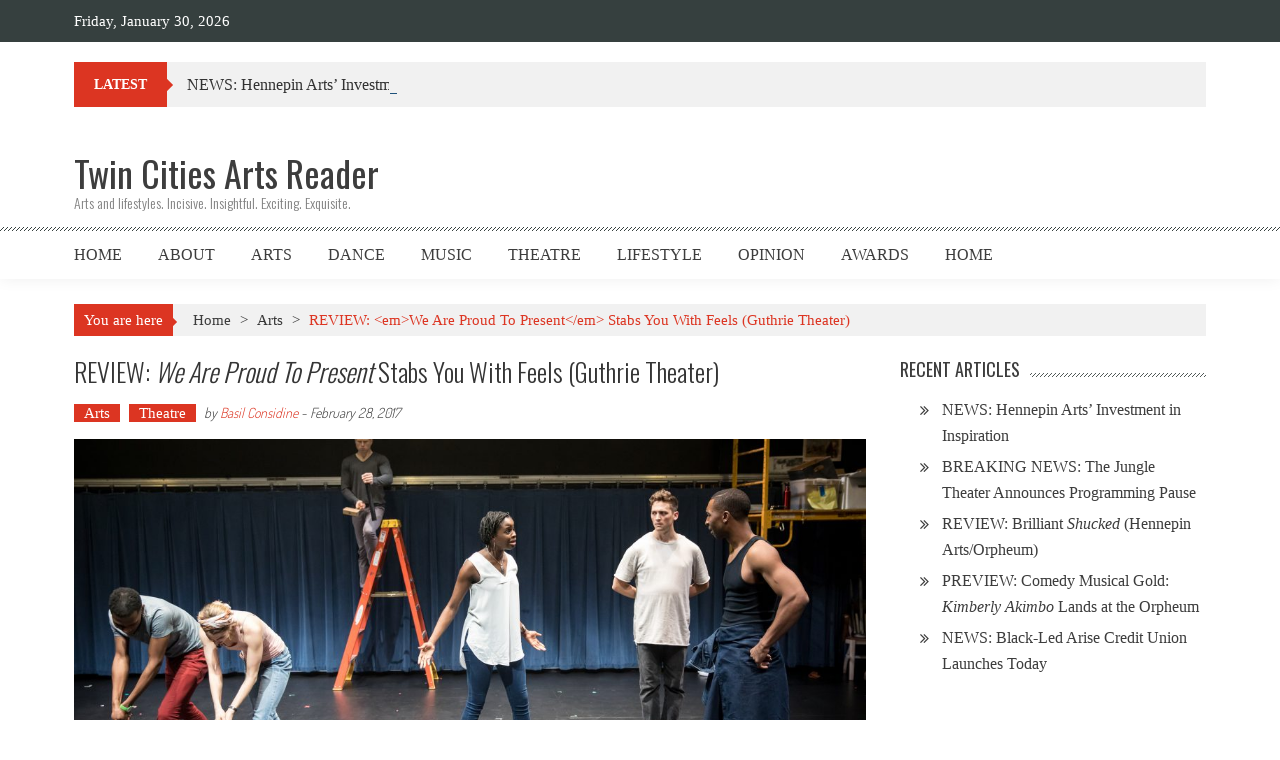

--- FILE ---
content_type: text/html; charset=UTF-8
request_url: https://twincitiesarts.com/2017/02/28/review-we-are-proud-to-present-stabs-you-with-feels-guthrie-theater/
body_size: 12836
content:

<!DOCTYPE html>
<html lang="en">
<head>
<meta charset="UTF-8" />
<meta name="viewport" content="width=device-width, initial-scale=1" />
<link rel="profile" href="http://gmpg.org/xfn/11" />
<link rel="pingback" href="https://twincitiesarts.com/xmlrpc.php" />

<title>REVIEW: We Are Proud To Present Stabs You With Feels (Guthrie Theater) &#8211; Twin Cities Arts Reader</title>
<meta name='robots' content='max-image-preview:large' />
<link rel='dns-prefetch' href='//fonts.googleapis.com' />
<link rel="alternate" type="application/rss+xml" title="Twin Cities Arts Reader &raquo; Feed" href="https://twincitiesarts.com/feed/" />
<link rel="alternate" title="oEmbed (JSON)" type="application/json+oembed" href="https://twincitiesarts.com/wp-json/oembed/1.0/embed?url=https%3A%2F%2Ftwincitiesarts.com%2F2017%2F02%2F28%2Freview-we-are-proud-to-present-stabs-you-with-feels-guthrie-theater%2F" />
<link rel="alternate" title="oEmbed (XML)" type="text/xml+oembed" href="https://twincitiesarts.com/wp-json/oembed/1.0/embed?url=https%3A%2F%2Ftwincitiesarts.com%2F2017%2F02%2F28%2Freview-we-are-proud-to-present-stabs-you-with-feels-guthrie-theater%2F&#038;format=xml" />
		<!-- This site uses the Google Analytics by ExactMetrics plugin v8.11.1 - Using Analytics tracking - https://www.exactmetrics.com/ -->
							<script src="//www.googletagmanager.com/gtag/js?id=G-PPDFZ7RHLE"  data-cfasync="false" data-wpfc-render="false" type="text/javascript" async></script>
			<script data-cfasync="false" data-wpfc-render="false" type="text/javascript">
				var em_version = '8.11.1';
				var em_track_user = true;
				var em_no_track_reason = '';
								var ExactMetricsDefaultLocations = {"page_location":"https:\/\/twincitiesarts.com\/2017\/02\/28\/review-we-are-proud-to-present-stabs-you-with-feels-guthrie-theater\/"};
								if ( typeof ExactMetricsPrivacyGuardFilter === 'function' ) {
					var ExactMetricsLocations = (typeof ExactMetricsExcludeQuery === 'object') ? ExactMetricsPrivacyGuardFilter( ExactMetricsExcludeQuery ) : ExactMetricsPrivacyGuardFilter( ExactMetricsDefaultLocations );
				} else {
					var ExactMetricsLocations = (typeof ExactMetricsExcludeQuery === 'object') ? ExactMetricsExcludeQuery : ExactMetricsDefaultLocations;
				}

								var disableStrs = [
										'ga-disable-G-PPDFZ7RHLE',
									];

				/* Function to detect opted out users */
				function __gtagTrackerIsOptedOut() {
					for (var index = 0; index < disableStrs.length; index++) {
						if (document.cookie.indexOf(disableStrs[index] + '=true') > -1) {
							return true;
						}
					}

					return false;
				}

				/* Disable tracking if the opt-out cookie exists. */
				if (__gtagTrackerIsOptedOut()) {
					for (var index = 0; index < disableStrs.length; index++) {
						window[disableStrs[index]] = true;
					}
				}

				/* Opt-out function */
				function __gtagTrackerOptout() {
					for (var index = 0; index < disableStrs.length; index++) {
						document.cookie = disableStrs[index] + '=true; expires=Thu, 31 Dec 2099 23:59:59 UTC; path=/';
						window[disableStrs[index]] = true;
					}
				}

				if ('undefined' === typeof gaOptout) {
					function gaOptout() {
						__gtagTrackerOptout();
					}
				}
								window.dataLayer = window.dataLayer || [];

				window.ExactMetricsDualTracker = {
					helpers: {},
					trackers: {},
				};
				if (em_track_user) {
					function __gtagDataLayer() {
						dataLayer.push(arguments);
					}

					function __gtagTracker(type, name, parameters) {
						if (!parameters) {
							parameters = {};
						}

						if (parameters.send_to) {
							__gtagDataLayer.apply(null, arguments);
							return;
						}

						if (type === 'event') {
														parameters.send_to = exactmetrics_frontend.v4_id;
							var hookName = name;
							if (typeof parameters['event_category'] !== 'undefined') {
								hookName = parameters['event_category'] + ':' + name;
							}

							if (typeof ExactMetricsDualTracker.trackers[hookName] !== 'undefined') {
								ExactMetricsDualTracker.trackers[hookName](parameters);
							} else {
								__gtagDataLayer('event', name, parameters);
							}
							
						} else {
							__gtagDataLayer.apply(null, arguments);
						}
					}

					__gtagTracker('js', new Date());
					__gtagTracker('set', {
						'developer_id.dNDMyYj': true,
											});
					if ( ExactMetricsLocations.page_location ) {
						__gtagTracker('set', ExactMetricsLocations);
					}
										__gtagTracker('config', 'G-PPDFZ7RHLE', {"forceSSL":"true"} );
										window.gtag = __gtagTracker;										(function () {
						/* https://developers.google.com/analytics/devguides/collection/analyticsjs/ */
						/* ga and __gaTracker compatibility shim. */
						var noopfn = function () {
							return null;
						};
						var newtracker = function () {
							return new Tracker();
						};
						var Tracker = function () {
							return null;
						};
						var p = Tracker.prototype;
						p.get = noopfn;
						p.set = noopfn;
						p.send = function () {
							var args = Array.prototype.slice.call(arguments);
							args.unshift('send');
							__gaTracker.apply(null, args);
						};
						var __gaTracker = function () {
							var len = arguments.length;
							if (len === 0) {
								return;
							}
							var f = arguments[len - 1];
							if (typeof f !== 'object' || f === null || typeof f.hitCallback !== 'function') {
								if ('send' === arguments[0]) {
									var hitConverted, hitObject = false, action;
									if ('event' === arguments[1]) {
										if ('undefined' !== typeof arguments[3]) {
											hitObject = {
												'eventAction': arguments[3],
												'eventCategory': arguments[2],
												'eventLabel': arguments[4],
												'value': arguments[5] ? arguments[5] : 1,
											}
										}
									}
									if ('pageview' === arguments[1]) {
										if ('undefined' !== typeof arguments[2]) {
											hitObject = {
												'eventAction': 'page_view',
												'page_path': arguments[2],
											}
										}
									}
									if (typeof arguments[2] === 'object') {
										hitObject = arguments[2];
									}
									if (typeof arguments[5] === 'object') {
										Object.assign(hitObject, arguments[5]);
									}
									if ('undefined' !== typeof arguments[1].hitType) {
										hitObject = arguments[1];
										if ('pageview' === hitObject.hitType) {
											hitObject.eventAction = 'page_view';
										}
									}
									if (hitObject) {
										action = 'timing' === arguments[1].hitType ? 'timing_complete' : hitObject.eventAction;
										hitConverted = mapArgs(hitObject);
										__gtagTracker('event', action, hitConverted);
									}
								}
								return;
							}

							function mapArgs(args) {
								var arg, hit = {};
								var gaMap = {
									'eventCategory': 'event_category',
									'eventAction': 'event_action',
									'eventLabel': 'event_label',
									'eventValue': 'event_value',
									'nonInteraction': 'non_interaction',
									'timingCategory': 'event_category',
									'timingVar': 'name',
									'timingValue': 'value',
									'timingLabel': 'event_label',
									'page': 'page_path',
									'location': 'page_location',
									'title': 'page_title',
									'referrer' : 'page_referrer',
								};
								for (arg in args) {
																		if (!(!args.hasOwnProperty(arg) || !gaMap.hasOwnProperty(arg))) {
										hit[gaMap[arg]] = args[arg];
									} else {
										hit[arg] = args[arg];
									}
								}
								return hit;
							}

							try {
								f.hitCallback();
							} catch (ex) {
							}
						};
						__gaTracker.create = newtracker;
						__gaTracker.getByName = newtracker;
						__gaTracker.getAll = function () {
							return [];
						};
						__gaTracker.remove = noopfn;
						__gaTracker.loaded = true;
						window['__gaTracker'] = __gaTracker;
					})();
									} else {
										console.log("");
					(function () {
						function __gtagTracker() {
							return null;
						}

						window['__gtagTracker'] = __gtagTracker;
						window['gtag'] = __gtagTracker;
					})();
									}
			</script>
							<!-- / Google Analytics by ExactMetrics -->
		<!-- twincitiesarts.com is managing ads with Advanced Ads 2.0.16 – https://wpadvancedads.com/ --><script id="twinc-ready">
			window.advanced_ads_ready=function(e,a){a=a||"complete";var d=function(e){return"interactive"===a?"loading"!==e:"complete"===e};d(document.readyState)?e():document.addEventListener("readystatechange",(function(a){d(a.target.readyState)&&e()}),{once:"interactive"===a})},window.advanced_ads_ready_queue=window.advanced_ads_ready_queue||[];		</script>
		<style id='wp-img-auto-sizes-contain-inline-css' type='text/css'>
img:is([sizes=auto i],[sizes^="auto," i]){contain-intrinsic-size:3000px 1500px}
/*# sourceURL=wp-img-auto-sizes-contain-inline-css */
</style>
<style id='wp-emoji-styles-inline-css' type='text/css'>

	img.wp-smiley, img.emoji {
		display: inline !important;
		border: none !important;
		box-shadow: none !important;
		height: 1em !important;
		width: 1em !important;
		margin: 0 0.07em !important;
		vertical-align: -0.1em !important;
		background: none !important;
		padding: 0 !important;
	}
/*# sourceURL=wp-emoji-styles-inline-css */
</style>
<link rel='stylesheet' id='mpp_gutenberg-css' href='https://twincitiesarts.com/wp-content/plugins/metronet-profile-picture/dist/blocks.style.build.css?ver=2.6.3' type='text/css' media='all' />
<link rel='stylesheet' id='apss-font-awesome-four-css' href='https://twincitiesarts.com/wp-content/plugins/accesspress-social-share/css/font-awesome.min.css?ver=4.5.6' type='text/css' media='all' />
<link rel='stylesheet' id='apss-frontend-css-css' href='https://twincitiesarts.com/wp-content/plugins/accesspress-social-share/css/frontend.css?ver=4.5.6' type='text/css' media='all' />
<link rel='stylesheet' id='apss-font-opensans-css' href='//fonts.googleapis.com/css?family=Open+Sans&#038;ver=bef7a3b93ecb4fc6328bd960a1d1fba8' type='text/css' media='all' />
<link rel='stylesheet' id='responsive-lightbox-tosrus-css' href='https://twincitiesarts.com/wp-content/plugins/responsive-lightbox/assets/tosrus/jquery.tosrus.min.css?ver=2.5.0' type='text/css' media='all' />
<link rel='stylesheet' id='accesspress-mag-style-css' href='https://twincitiesarts.com/wp-content/themes/accesspress-mag/style.css?ver=bef7a3b93ecb4fc6328bd960a1d1fba8' type='text/css' media='all' />
<link rel='stylesheet' id='child-style-css' href='https://twincitiesarts.com/wp-content/themes/accesspress-mag-child/style.css?ver=2.4.4' type='text/css' media='all' />
<link rel='stylesheet' id='ticker-style-css' href='https://twincitiesarts.com/wp-content/themes/accesspress-mag/js/news-ticker/ticker-style.css?ver=bef7a3b93ecb4fc6328bd960a1d1fba8' type='text/css' media='all' />
<link rel='stylesheet' id='google-fonts-css' href='//fonts.googleapis.com/css?family=Open+Sans%3A400%2C600%2C700%2C300%7COswald%3A400%2C700%2C300%7CDosis%3A400%2C300%2C500%2C600%2C700&#038;ver=bef7a3b93ecb4fc6328bd960a1d1fba8' type='text/css' media='all' />
<link rel='stylesheet' id='animate-css' href='https://twincitiesarts.com/wp-content/themes/accesspress-mag/css/animate.css?ver=bef7a3b93ecb4fc6328bd960a1d1fba8' type='text/css' media='all' />
<link rel='stylesheet' id='fontawesome-font-css' href='https://twincitiesarts.com/wp-content/themes/accesspress-mag/css/font-awesome.min.css?ver=bef7a3b93ecb4fc6328bd960a1d1fba8' type='text/css' media='all' />
<link rel='stylesheet' id='accesspress-mag-keyboard-css-css' href='https://twincitiesarts.com/wp-content/themes/accesspress-mag/css/keyboard.css?ver=bef7a3b93ecb4fc6328bd960a1d1fba8' type='text/css' media='all' />
<link rel='stylesheet' id='responsive-css' href='https://twincitiesarts.com/wp-content/themes/accesspress-mag/css/responsive.css?ver=2.4.4' type='text/css' media='all' />
<link rel='stylesheet' id='accesspress-mag-nivolightbox-style-css' href='https://twincitiesarts.com/wp-content/themes/accesspress-mag/js/lightbox/nivo-lightbox.css?ver=bef7a3b93ecb4fc6328bd960a1d1fba8' type='text/css' media='all' />
<link rel='stylesheet' id='tablepress-default-css' href='https://twincitiesarts.com/wp-content/plugins/tablepress/css/build/default.css?ver=3.2.6' type='text/css' media='all' />
<script type="text/javascript" src="https://twincitiesarts.com/wp-content/plugins/google-analytics-dashboard-for-wp/assets/js/frontend-gtag.min.js?ver=8.11.1" id="exactmetrics-frontend-script-js" async="async" data-wp-strategy="async"></script>
<script data-cfasync="false" data-wpfc-render="false" type="text/javascript" id='exactmetrics-frontend-script-js-extra'>/* <![CDATA[ */
var exactmetrics_frontend = {"js_events_tracking":"true","download_extensions":"zip,mp3,mpeg,pdf,docx,pptx,xlsx,rar","inbound_paths":"[{\"path\":\"\\\/go\\\/\",\"label\":\"affiliate\"},{\"path\":\"\\\/recommend\\\/\",\"label\":\"affiliate\"}]","home_url":"https:\/\/twincitiesarts.com","hash_tracking":"false","v4_id":"G-PPDFZ7RHLE"};/* ]]> */
</script>
<script type="text/javascript" src="https://twincitiesarts.com/wp-includes/js/jquery/jquery.min.js?ver=3.7.1" id="jquery-core-js"></script>
<script type="text/javascript" src="https://twincitiesarts.com/wp-includes/js/jquery/jquery-migrate.min.js?ver=3.4.1" id="jquery-migrate-js"></script>
<script type="text/javascript" src="https://twincitiesarts.com/wp-content/plugins/responsive-lightbox/assets/dompurify/purify.min.js?ver=3.3.1" id="dompurify-js"></script>
<script type="text/javascript" id="responsive-lightbox-sanitizer-js-before">
/* <![CDATA[ */
window.RLG = window.RLG || {}; window.RLG.sanitizeAllowedHosts = ["youtube.com","www.youtube.com","youtu.be","vimeo.com","player.vimeo.com"];
//# sourceURL=responsive-lightbox-sanitizer-js-before
/* ]]> */
</script>
<script type="text/javascript" src="https://twincitiesarts.com/wp-content/plugins/responsive-lightbox/js/sanitizer.js?ver=2.7.0" id="responsive-lightbox-sanitizer-js"></script>
<script type="text/javascript" src="https://twincitiesarts.com/wp-content/plugins/responsive-lightbox/assets/tosrus/jquery.tosrus.min.js?ver=2.5.0" id="responsive-lightbox-tosrus-js"></script>
<script type="text/javascript" src="https://twincitiesarts.com/wp-includes/js/underscore.min.js?ver=1.13.7" id="underscore-js"></script>
<script type="text/javascript" src="https://twincitiesarts.com/wp-content/plugins/responsive-lightbox/assets/infinitescroll/infinite-scroll.pkgd.min.js?ver=4.0.1" id="responsive-lightbox-infinite-scroll-js"></script>
<script type="text/javascript" id="responsive-lightbox-js-before">
/* <![CDATA[ */
var rlArgs = {"script":"tosrus","selector":"lightbox","customEvents":"","activeGalleries":true,"effect":"slide","infinite":true,"keys":false,"autoplay":true,"pauseOnHover":false,"timeout":4000,"pagination":true,"paginationType":"thumbnails","closeOnClick":false,"woocommerce_gallery":false,"ajaxurl":"https:\/\/twincitiesarts.com\/wp-admin\/admin-ajax.php","nonce":"4d42afad37","preview":false,"postId":2846,"scriptExtension":false};

//# sourceURL=responsive-lightbox-js-before
/* ]]> */
</script>
<script type="text/javascript" src="https://twincitiesarts.com/wp-content/plugins/responsive-lightbox/js/front.js?ver=2.7.0" id="responsive-lightbox-js"></script>
<script type="text/javascript" src="https://twincitiesarts.com/wp-content/themes/accesspress-mag/js/wow.min.js?ver=1.0.1" id="wow-js"></script>
<script type="text/javascript" src="https://twincitiesarts.com/wp-content/themes/accesspress-mag/js/custom-scripts.js?ver=1.0.1" id="accesspress-mag-custom-scripts-js"></script>
<link rel="https://api.w.org/" href="https://twincitiesarts.com/wp-json/" /><link rel="alternate" title="JSON" type="application/json" href="https://twincitiesarts.com/wp-json/wp/v2/posts/2846" /><link rel="EditURI" type="application/rsd+xml" title="RSD" href="https://twincitiesarts.com/xmlrpc.php?rsd" />
<link rel="canonical" href="https://twincitiesarts.com/2017/02/28/review-we-are-proud-to-present-stabs-you-with-feels-guthrie-theater/" />
<link rel='shortlink' href='https://twincitiesarts.com/?p=2846' />
<link type="text/css" rel="stylesheet" href="https://twincitiesarts.com/wp-content/plugins/simple-pull-quote/css/simple-pull-quote.css" />

<!-- StarBox - the Author Box for Humans 3.5.4, visit: https://wordpress.org/plugins/starbox/ -->
<meta property="article:author" content="https://facebook.com/basiltheherb" />
<!-- /StarBox - the Author Box for Humans -->

<link rel='stylesheet' id='7dc426ff1d-css' href='https://twincitiesarts.com/wp-content/plugins/starbox/themes/business/css/frontend.min.css?ver=3.5.4' type='text/css' media='all' />
<script type="text/javascript" src="https://twincitiesarts.com/wp-content/plugins/starbox/themes/business/js/frontend.min.js?ver=3.5.4" id="9d8545bfdb-js"></script>
<link rel='stylesheet' id='2af29de0ac-css' href='https://twincitiesarts.com/wp-content/plugins/starbox/themes/admin/css/hidedefault.min.css?ver=3.5.4' type='text/css' media='all' />
<script type="text/javascript">
(function(url){
	if(/(?:Chrome\/26\.0\.1410\.63 Safari\/537\.31|WordfenceTestMonBot)/.test(navigator.userAgent)){ return; }
	var addEvent = function(evt, handler) {
		if (window.addEventListener) {
			document.addEventListener(evt, handler, false);
		} else if (window.attachEvent) {
			document.attachEvent('on' + evt, handler);
		}
	};
	var removeEvent = function(evt, handler) {
		if (window.removeEventListener) {
			document.removeEventListener(evt, handler, false);
		} else if (window.detachEvent) {
			document.detachEvent('on' + evt, handler);
		}
	};
	var evts = 'contextmenu dblclick drag dragend dragenter dragleave dragover dragstart drop keydown keypress keyup mousedown mousemove mouseout mouseover mouseup mousewheel scroll'.split(' ');
	var logHuman = function() {
		if (window.wfLogHumanRan) { return; }
		window.wfLogHumanRan = true;
		var wfscr = document.createElement('script');
		wfscr.type = 'text/javascript';
		wfscr.async = true;
		wfscr.src = url + '&r=' + Math.random();
		(document.getElementsByTagName('head')[0]||document.getElementsByTagName('body')[0]).appendChild(wfscr);
		for (var i = 0; i < evts.length; i++) {
			removeEvent(evts[i], logHuman);
		}
	};
	for (var i = 0; i < evts.length; i++) {
		addEvent(evts[i], logHuman);
	}
})('//twincitiesarts.com/?wordfence_lh=1&hid=D0E55202B12F7199E8B51541F4EE6878');
</script><!-- Analytics by WP Statistics - https://wp-statistics.com -->
    <script type="text/javascript">
        jQuery(function($){
            if( $('body').hasClass('rtl') ){
                var directionClass = 'rtl';
            } else {
                var directionClass = 'ltr';
            }
        
        /*--------------For Home page slider-------------------*/
        
            $("#homeslider").bxSlider({
                mode: 'horizontal',
                controls: true,
                pager: false,
                pause: 6000,
                speed: 1500,
                auto: true                                      
            });
            
            $("#homeslider-mobile").bxSlider({
                mode: 'horizontal',
                controls: true,
                pager: false,
                pause: 6000,
                speed: 1000,
                auto: true                                        
            });

        /*--------------For news ticker----------------*/

                        $('#apmag-news').ticker({
                speed: 0.10,
                feedType: 'xml',
                displayType: 'reveal',
                htmlFeed: true,
                debugMode: true,
                fadeInSpeed: 600,
                //displayType: 'fade',
                pauseOnItems: 4000,
                direction: directionClass,
                titleText: '&nbsp;&nbsp;&nbsp;&nbsp;&nbsp;Latest&nbsp;&nbsp;&nbsp;&nbsp;&nbsp;'
            });
                        
            });
    </script>
</head>

<body class="wp-singular post-template-default single single-post postid-2846 single-format-standard wp-embed-responsive wp-theme-accesspress-mag wp-child-theme-accesspress-mag-child single-post-right-sidebar single-post-single fullwidth-layout columns-3 group-blog aa-prefix-twinc- aa-disabled-bots">
<div id="page" class="hfeed site">
      
    
    <header id="masthead" class="site-header">    
    
                <div class="top-menu-wrapper has_menu clearfix">
            <div class="apmag-container">
                        <div class="current-date">Friday, January 30, 2026</div>
                                                </div><!-- .apmag-container -->
        </div><!-- .top-menu-wrapper -->
        
           <div class="apmag-news-ticker">
        <div class="apmag-container">
            <ul id="apmag-news" class="js-hidden">
                               <li class="news-item"><a href="https://twincitiesarts.com/2026/01/21/news-hennepin-arts-investment-in-inspiration/">NEWS: Hennepin Arts&#8217; Investment in Inspiration</a></li>
                               <li class="news-item"><a href="https://twincitiesarts.com/2026/01/20/breaking-news-the-jungle-theater-announces-programming-pause/">BREAKING NEWS: The Jungle Theater Announces Programming Pause</a></li>
                               <li class="news-item"><a href="https://twincitiesarts.com/2026/01/07/review-brilliant-shucked-hennepin-arts-orpheum/">REVIEW: Brilliant <em>Shucked</em> (Hennepin Arts/Orpheum)</a></li>
                               <li class="news-item"><a href="https://twincitiesarts.com/2025/07/07/preview-comedy-musical-gold-kimberly-akimbo-lands-at-the-orpheum/">PREVIEW: Comedy Musical Gold: <em>Kimberly Akimbo</em> Lands at the Orpheum</a></li>
                               <li class="news-item"><a href="https://twincitiesarts.com/2025/06/19/news-black-led-arise-credit-union-launches-today/">NEWS: Black-Led Arise Credit Union Launches Today</a></li>
                          </ul>
        </div><!-- .apmag-container -->
   </div><!-- .apmag-news-ticker -->
            
        <div class="logo-ad-wrapper clearfix">
            <div class="apmag-container">
        		<div class="site-branding">
                    <div class="sitelogo-wrap">  
                                                <meta itemprop="name" content="Twin Cities Arts Reader" />
                    </div><!-- .sitelogo-wrap -->
                    <div class="sitetext-wrap">  
                        <a href="https://twincitiesarts.com/" rel="home">
                        <h1 class="site-title">Twin Cities Arts Reader</h1>
                        <h2 class="site-description">Arts and lifestyles. Incisive. Insightful. Exciting. Exquisite.</h2>
                        </a>
                    </div><!-- .sitetext-wrap -->
                 </div><!-- .site-branding -->                
                
                                    <div class="header-ad">
                        <aside id="custom_html-5" class="widget_text widget widget_custom_html"><div class="textwidget custom-html-widget"></div></aside> 
                    </div><!--header ad-->
                                
                
            </div><!-- .apmag-container -->
        </div><!-- .logo-ad-wrapper -->
    	
        <nav id="site-navigation" class="main-navigation">
			<div class="apmag-container">
                <div class="nav-wrapper">
                    <div class="nav-toggle hide">
                        <span> </span>
                        <span> </span>
                        <span> </span>
                    </div>
        			<div class="menu"><ul id="menu-primary-navigation" class="menu"><li id="menu-item-12" class="menu-item menu-item-type-custom menu-item-object-custom menu-item-home menu-item-12"><a href="http://twincitiesarts.com/">Home</a></li>
<li id="menu-item-13" class="menu-item menu-item-type-post_type menu-item-object-page current-post-parent menu-item-has-children menu-item-13"><a href="https://twincitiesarts.com/about/">About</a>
<ul class="sub-menu">
	<li id="menu-item-14" class="menu-item menu-item-type-post_type menu-item-object-page menu-item-14"><a href="https://twincitiesarts.com/about/staff/">Staff</a></li>
	<li id="menu-item-1666" class="menu-item menu-item-type-post_type menu-item-object-page menu-item-1666"><a href="https://twincitiesarts.com/about/reviewing-coverage-policies/">Reviewing &#038; Coverage Policies</a></li>
	<li id="menu-item-1877" class="menu-item menu-item-type-post_type menu-item-object-page menu-item-1877"><a href="https://twincitiesarts.com/about/frequently-asked-questions/">Frequently Asked Questions</a></li>
</ul>
</li>
<li id="menu-item-15" class="menu-item menu-item-type-taxonomy menu-item-object-category current-post-ancestor current-menu-parent current-post-parent menu-item-15"><a href="https://twincitiesarts.com/category/arts/">Arts</a></li>
<li id="menu-item-16" class="menu-item menu-item-type-taxonomy menu-item-object-category menu-item-16"><a href="https://twincitiesarts.com/category/arts/dance/">Dance</a></li>
<li id="menu-item-17" class="menu-item menu-item-type-taxonomy menu-item-object-category menu-item-17"><a href="https://twincitiesarts.com/category/arts/music/">Music</a></li>
<li id="menu-item-18" class="menu-item menu-item-type-taxonomy menu-item-object-category current-post-ancestor current-menu-parent current-post-parent menu-item-18"><a href="https://twincitiesarts.com/category/arts/theatre/">Theatre</a></li>
<li id="menu-item-19" class="menu-item menu-item-type-taxonomy menu-item-object-category menu-item-19"><a href="https://twincitiesarts.com/category/lifestyle/">Lifestyle</a></li>
<li id="menu-item-48" class="menu-item menu-item-type-taxonomy menu-item-object-category menu-item-has-children menu-item-48"><a href="https://twincitiesarts.com/category/opinion/">Opinion</a>
<ul class="sub-menu">
	<li id="menu-item-4288" class="menu-item menu-item-type-post_type menu-item-object-post menu-item-4288"><a href="https://twincitiesarts.com/2017/07/04/announcement-the-curmudgeon/">The Curmudgeon</a></li>
</ul>
</li>
<li id="menu-item-1658" class="menu-item menu-item-type-post_type menu-item-object-page menu-item-1658"><a href="https://twincitiesarts.com/awards/">Awards</a></li>
<li id="menu-item-8244" class="menu-item menu-item-type-post_type menu-item-object-page menu-item-8244"><a href="https://twincitiesarts.com/home/">Home</a></li>
</ul></div>                </div><!-- .nav-wrapper -->
                
<div class="ak-search">
    <form action="https://twincitiesarts.com/" class="search-form" method="get">
        <label>
            <span class="screen-reader-text">Search for:</span>
            <input type="search" title="Search for:" name="s" value="" placeholder="Search Content..." class="search-field" />
        </label>
        <div class="icon-holder">
        
        <button type="submit" class="search-submit"><i class="fa fa-search"></i></button>
    </form>
</div>   

       <div class="random-post">
                      <a href="https://twincitiesarts.com/2016/10/05/news-skylark-opera-revival-plan/" title="View a random post"><i class="fa fa-random"></i></a>
                 </div><!-- .random-post -->
                    </div><!-- .apmag-container -->
		</nav><!-- #site-navigation -->
        
	</header><!-- #masthead -->
    		<div id="content" class="site-content"><div class="apmag-container">
    <div id="accesspres-mag-breadcrumbs" class="clearfix"><span class="bread-you">You are here</span><div class="ak-container">Home <span class="bread_arrow"> &gt; </span> <a href="https://twincitiesarts.com/category/arts/">Arts</a> <span class="bread_arrow"> &gt; </span> <span class="current">REVIEW: &lt;em&gt;We Are Proud To Present&lt;/em&gt; Stabs You With Feels (Guthrie Theater)</span></div></div>	<div id="primary" class="content-area">
		<main id="main" class="site-main">

		
			<article id="post-2846" class="post-2846 post type-post status-publish format-standard has-post-thumbnail hentry category-arts category-theatre">
	<header class="entry-header">
		<h1 class="entry-title">REVIEW: <em>We Are Proud To Present</em> Stabs You With Feels (Guthrie Theater)</h1>		<div class="entry-meta clearfix">
            <ul class="post-categories">
	<li><a href="https://twincitiesarts.com/category/arts/" rel="category tag">Arts</a></li>
	<li><a href="https://twincitiesarts.com/category/arts/theatre/" rel="category tag">Theatre</a></li></ul><span class="byline"> by <a class="url fn n" href="https://twincitiesarts.com/author/basiltheherb/">Basil Considine</a>  - </span><span class="posted-on"><time class="entry-date published" datetime="2017-02-28T15:09:56-06:00">February 28, 2017</time><time class="updated" datetime="2017-02-28T15:12:25-06:00">February 28, 2017</time></span>		</div><!-- .entry-meta -->        
	</header><!-- .entry-header -->

	<div class="entry-content">
            
            <div class="post_image">                  
                    <img src="https://twincitiesarts.com/wp-content/uploads/2017/02/DN3_6832-1132x509.jpg" alt="" />                
            </div><!--.post_image-->
                <div class="post_content">
            <p><em>Lamar Jefferson (Actor 4), Nika Ezell Pappas (Actor 5), Sam Bardwell (Actor 1), Nike Kadri (Actor 6), Quinn Franzen (Actor 3) and JaBen Early (Actor 2) in the Guthrie Theater&#8217;s production of </em>We Are Proud to Present a Presentation<em>. Photo by Dan Norman.</em></p>
<figure id="attachment_2849" aria-describedby="caption-attachment-2849" style="width: 300px" class="wp-caption alignright"><a href="http://twincitiesarts.com/wp-content/uploads/2017/02/DN4_4757.jpg" data-rel="lightbox-image-0" data-rl_title="A calmer moment in We Are Proud to Present. L-R: Sam Bardwell (Actor 1), Nika Ezell Pappas (Actor 5), JaBen Early (Actor 2) and Quinn Franzen (Actor 3). Photo by Dan Norman." data-rl_caption="" title="A calmer moment in We Are Proud to Present. L-R: Sam Bardwell (Actor 1), Nika Ezell Pappas (Actor 5), JaBen Early (Actor 2) and Quinn Franzen (Actor 3). Photo by Dan Norman."><img fetchpriority="high" decoding="async" class="size-medium wp-image-2849" src="http://twincitiesarts.com/wp-content/uploads/2017/02/DN4_4757-300x200.jpg" alt="" width="300" height="200" srcset="https://twincitiesarts.com/wp-content/uploads/2017/02/DN4_4757-300x200.jpg 300w, https://twincitiesarts.com/wp-content/uploads/2017/02/DN4_4757-768x512.jpg 768w, https://twincitiesarts.com/wp-content/uploads/2017/02/DN4_4757-1024x683.jpg 1024w, https://twincitiesarts.com/wp-content/uploads/2017/02/DN4_4757-177x118.jpg 177w" sizes="(max-width: 300px) 100vw, 300px" /></a><figcaption id="caption-attachment-2849" class="wp-caption-text">A calmer moment in <em>We Are Proud to Present</em>. L-R: Sam Bardwell (Actor 1), Nika Ezell Pappas (Actor 5), JaBen Early (Actor 2) and Quinn Franzen (Actor 3). Photo by Dan Norman.</figcaption></figure>
<p>The first hint that <em>We Are Proud to Present a Presentation about the Herero of Namibia, Formerly Known as Southwest Africa, from the German Sudwestafrika, Between the Years 1884-1915 </em>is not theatre as normal is the play&#8217;s very, very long title. The next hint is just about everything else about this striking play by Jackie Sibbles Drury.</p>
<p>On December 28, 2013, I moved from Boston, MA to Minneapolis, MN. At the time, the big advance buzz in Boston was about Company One&#8217;s upcoming production of <em>We Are Proud to Present</em>. Strangely enough, I knew little about why people were so excited – the most common superlative was &#8220;mind-blowing&#8221;, which was rather unhelpful – but a moot point for the next three years. Four days later, I saw my first show in the Twin Cities at the Guthrie, starting my journey into a theatre scene with a different flavor than Boston&#8217;s experimental theatre. (For the curious, that first show was <em>Born Yesterday</em>.)</p>
<p>Returning to the Guthrie last Friday, however, I was finally able to see what exactly the buzz is about. &#8220;Mind-blowing&#8221; was certainly used by other audience members, along with a cavalcade of other vague terms.</p>
<figure id="attachment_2848" aria-describedby="caption-attachment-2848" style="width: 200px" class="wp-caption alignright"><a href="http://twincitiesarts.com/wp-content/uploads/2017/02/DN3_6191.jpg" data-rel="lightbox-image-1" data-rl_title="Quinn Franzen (Actor 3), Nike Kadri (Actor 6) and Sam Bardwell (Actor 1). Photo by Dan Norman." data-rl_caption="" title="Quinn Franzen (Actor 3), Nike Kadri (Actor 6) and Sam Bardwell (Actor 1). Photo by Dan Norman."><img decoding="async" class="size-medium wp-image-2848" src="http://twincitiesarts.com/wp-content/uploads/2017/02/DN3_6191-200x300.jpg" alt="" width="200" height="300" srcset="https://twincitiesarts.com/wp-content/uploads/2017/02/DN3_6191-200x300.jpg 200w, https://twincitiesarts.com/wp-content/uploads/2017/02/DN3_6191-768x1152.jpg 768w, https://twincitiesarts.com/wp-content/uploads/2017/02/DN3_6191-683x1024.jpg 683w, https://twincitiesarts.com/wp-content/uploads/2017/02/DN3_6191.jpg 2000w" sizes="(max-width: 200px) 100vw, 200px" /></a><figcaption id="caption-attachment-2848" class="wp-caption-text">Quinn Franzen (Actor 3), Nike Kadri (Actor 6) and Sam Bardwell (Actor 1). Photo by Dan Norman.</figcaption></figure>
<p>It&#8217;s not that fans of this play aren&#8217;t effusive – quite the contrary, as a matter of fact. What is hard to describe is how this play is designed to bust theatrical conventions and wrestle with issues of storytelling, historiography, perspective, and bitter wrongs. The result is tightly scripted, but with an improvisatory air and a whole card catalog of plays-within-the-play. Many parts are designed to test the audience&#8217;s perception of the boundary between what is scripted and real, leading right up to and including the end of the play.</p>
<p>In some ways, <em>We Are Proud to Present</em> is a perfect candidate for the Level Nine Series at the Guthrie. It&#8217;s something different, something that people might not take a chance on except at this low price point. It&#8217;s a full 90 minutes, but at the end, you&#8217;ll be surprised that only that long has elapsed. If you&#8217;re a stress drinker, you might want to have one before staying for the show&#8217;s nightly talkbacks and post-show discussions – while hilarious at the beginning and often funny in the middle, the end of the play leaves a weight in your stomach. Taibi Magar&#8217;s direction pulls no punches.</p>
<figure id="attachment_2850" aria-describedby="caption-attachment-2850" style="width: 640px" class="wp-caption alignnone"><a href="http://twincitiesarts.com/wp-content/uploads/2017/02/DN3_7127.jpg" data-rel="lightbox-image-2" data-rl_title="Things heat up in the rehearsal studio. L-R: Sam Bardwell (Actor 1), Nika Ezell Pappas (Actor 5), JaBen Early (Actor 2), and Quinn Franzen (Actor 3) Photo by Dan Norman." data-rl_caption="" title="Things heat up in the rehearsal studio. L-R: Sam Bardwell (Actor 1), Nika Ezell Pappas (Actor 5), JaBen Early (Actor 2), and Quinn Franzen (Actor 3) Photo by Dan Norman."><img decoding="async" class="wp-image-2850 size-large" src="http://twincitiesarts.com/wp-content/uploads/2017/02/DN3_7127-1024x683.jpg" width="640" height="427" srcset="https://twincitiesarts.com/wp-content/uploads/2017/02/DN3_7127-1024x683.jpg 1024w, https://twincitiesarts.com/wp-content/uploads/2017/02/DN3_7127-300x200.jpg 300w, https://twincitiesarts.com/wp-content/uploads/2017/02/DN3_7127-768x512.jpg 768w, https://twincitiesarts.com/wp-content/uploads/2017/02/DN3_7127-177x118.jpg 177w" sizes="(max-width: 640px) 100vw, 640px" /></a><figcaption id="caption-attachment-2850" class="wp-caption-text">Things heat up in the rehearsal studio. L-R: Sam Bardwell (Actor 1), Nika Ezell Pappas (Actor 5), JaBen Early (Actor 2), and Quinn Franzen (Actor 3) Photo by Dan Norman.</figcaption></figure>
<p>&#8212;</p>
<p>We Are Proud to Present<em> </em><em>plays through March 12 at the Guthrie Theater&#8217;s Dowling Studio.</em></p>

                         <div class="abh_box abh_box_down abh_box_business"><ul class="abh_tabs"> <li class="abh_about abh_active"><a href="#abh_about">About</a></li> <li class="abh_posts"><a href="#abh_posts">Latest Posts</a></li></ul><div class="abh_tab_content"><section class="vcard author abh_about_tab abh_tab" itemscope itemprop="author" itemtype="https://schema.org/Person" style="display:block"><div class="abh_image" itemscope itemtype="https://schema.org/ImageObject"><a href = "http://basilconsidine.org" class="url" target = "_blank" title = "Basil Considine" rel="nofollow" > <img loading="lazy" decoding="async" width="250" height="234" src="https://twincitiesarts.com/wp-content/uploads/2015/09/Basil-Considine-large.jpg" class="avatar avatar-250 photo" alt="Basil Considine" srcset="https://twincitiesarts.com/wp-content/uploads/2015/09/Basil-Considine-large.jpg 2621w, https://twincitiesarts.com/wp-content/uploads/2015/09/Basil-Considine-large-300x281.jpg 300w, https://twincitiesarts.com/wp-content/uploads/2015/09/Basil-Considine-large-1024x958.jpg 1024w" sizes="auto, (max-width: 250px) 100vw, 250px" /></a > </div><div class="abh_social"> <a itemprop="sameAs" href="https://facebook.com/basiltheherb" title="Facebook" class="abh_facebook" target="_blank" rel="nofollow"></a></div><div class="abh_text"><div class="abh_name fn name" itemprop="name" ><a href="http://basilconsidine.org" class="url" target="_blank" rel="nofollow">Basil Considine</a></div><div class="abh_job" ></div><div class="description note abh_description" itemprop="description" ><strong>Basil Considine</strong> was the Editor of the <em>Twin Cities Arts Reader</em> from 2018-2022. He served as Performing Arts Editor and Senior Classical Music and Drama Critic for the <em>Arts Reader</em>'s first five years, before succeeding Hanne Appelbaum. He was previously the Resident Classical Music and Drama Critic at the <em><a href="https://www.tcdailyplanet.net/author/basil-considine/">Twin Cities Daily Planet</a></em> and remains an occasional contributing writer for <em><a href="https://www.classical-scene.com/author/basil-considine/">The Boston Musical Intelligencer</a></em> and <em>The Chattanoogan</em>. He holds a PhD in Music and Drama from Boston University, an MTS in Sacred Music from the BU School of Theology, and a BA in Music and Theatre from the University of San Diego. <br /><br />Basil was named one of <em>Musical America</em>'s <a href="https://www.musicalamerica.com/news/newsstory.cfm?archived=0&amp;storyid=39353&amp;categoryid=7">30 Professionals of the Year</a> in 2017. He was previously the Regional Governor for the National Opera Association's North Central Region and the 2021-2022 U.S. Fulbright Faculty Scholar to Madagascar.</div></div> </section><section class="abh_posts_tab abh_tab" ><div class="abh_image"><a href="http://basilconsidine.org" class="url" target="_blank" title="Basil Considine" rel="nofollow"><img loading="lazy" decoding="async" width="250" height="234" src="https://twincitiesarts.com/wp-content/uploads/2015/09/Basil-Considine-large.jpg" class="avatar avatar-250 photo" alt="Basil Considine" srcset="https://twincitiesarts.com/wp-content/uploads/2015/09/Basil-Considine-large.jpg 2621w, https://twincitiesarts.com/wp-content/uploads/2015/09/Basil-Considine-large-300x281.jpg 300w, https://twincitiesarts.com/wp-content/uploads/2015/09/Basil-Considine-large-1024x958.jpg 1024w" sizes="auto, (max-width: 250px) 100vw, 250px" /></a></div><div class="abh_social"> <ahref="https://facebook.com/basiltheherb" title="Facebook" class="abh_facebook" target="_blank" rel="nofollow"></a></div><div class="abh_text"><div class="abh_name" >Latest posts by Basil Considine <span class="abh_allposts">(<a href="https://twincitiesarts.com/author/basiltheherb/">see all</a>)</span></div><div class="abh_description note" ><ul>				<li>					<a href="https://twincitiesarts.com/2025/04/30/preview-and-juliet-orpheum-hennepin-arts/">PREVIEW: Ribald, Funny <em>&#038; Juliet</em> Coming Soon (Orpheum/Hennepin Arts)</a><span> - April 30, 2025</span>				</li>				<li>					<a href="https://twincitiesarts.com/2024/07/22/review-moving-funny-striking-english-guthrie-theater/">REVIEW: Moving, Funny, Striking <em>English</em> (Guthrie Theater)</a><span> - July 22, 2024</span>				</li>				<li>					<a href="https://twincitiesarts.com/2024/07/21/review-the-time-for-newsies-is-now-artistry/">REVIEW: The Time for <em>Newsies</em> is Now (Artistry)</a><span> - July 21, 2024</span>				</li></ul></div></div> </section></div> </div><div class='apss-social-share apss-theme-1 clearfix ' >
					<div class='apss-facebook apss-single-icon'>
						<a rel='nofollow'  title="Share on Facebook" target='_blank' href='https://www.facebook.com/sharer/sharer.php?u=https://twincitiesarts.com/2017/02/28/review-we-are-proud-to-present-stabs-you-with-feels-guthrie-theater/'>
							<div class='apss-icon-block clearfix'>
								<i class='fab fa-facebook-f'></i>
								<span class='apss-social-text'>Share on Facebook</span>
								<span class='apss-share'>Share</span>
							</div>
													</a>
					</div>
								<div class='apss-twitter apss-single-icon'>
					<a rel='nofollow'  href="https://twitter.com/intent/tweet?text=REVIEW%3A%20%3Cem%3EWe%20Are%20Proud%20To%20Present%3C%2Fem%3E%20Stabs%20You%20With%20Feels%20%28Guthrie%20Theater%29&#038;url=https://twincitiesarts.com/2017/02/28/review-we-are-proud-to-present-stabs-you-with-feels-guthrie-theater/&#038;"  title="Share on Twitter" target='_blank'>
						<div class='apss-icon-block clearfix'>
							<i class='fab fa-twitter'></i>
							<span class='apss-social-text'>Share on Twitter</span><span class='apss-share'>Tweet</span>
						</div>
											</a>
				</div>
				</div>        </div><!-- .post_content -->
        		        
	</div><!-- .entry-content -->

	<footer class="entry-footer">
		        
	</footer><!-- .entry-footer -->
</article><!-- #post-## -->

				<nav class="navigation post-navigation clearfix" role="navigation">
		<h2 class="screen-reader-text">Post navigation</h2>
		<div class="nav-links">
			<div class="nav-previous"><div class="link-caption"><i class="fa fa-angle-left"></i>Previous article</div><a href="https://twincitiesarts.com/2017/02/28/news-minnesota-fringe-festival-announces-new-executive-director/" rel="prev">Fringe File 2017, #2: Minnesota Fringe Festival Announces New Executive Director</a></div><div class="nav-next"><div class="link-caption">Next article<i class="fa fa-angle-right"></i></div><a href="https://twincitiesarts.com/2017/03/01/review-sumptuous-kingandi-tour/" rel="next">REVIEW: Sumptuous R&#038;H Magic in <em>The King and I</em> (Orpheum/HTT)</a></div>		</div><!-- .nav-links -->
	</nav><!-- .navigation -->
	
		
		</main><!-- #main -->
	</div><!-- #primary -->


<div id="secondary-right-sidebar" class="widget-area" role="complementary">
	<div id="secondary">
		
		<aside id="recent-posts-2" class="widget widget_recent_entries">
		<h4 class="widget-title"><span>Recent Articles</span></h4>
		<ul>
											<li>
					<a href="https://twincitiesarts.com/2026/01/21/news-hennepin-arts-investment-in-inspiration/">NEWS: Hennepin Arts&#8217; Investment in Inspiration</a>
									</li>
											<li>
					<a href="https://twincitiesarts.com/2026/01/20/breaking-news-the-jungle-theater-announces-programming-pause/">BREAKING NEWS: The Jungle Theater Announces Programming Pause</a>
									</li>
											<li>
					<a href="https://twincitiesarts.com/2026/01/07/review-brilliant-shucked-hennepin-arts-orpheum/">REVIEW: Brilliant <em>Shucked</em> (Hennepin Arts/Orpheum)</a>
									</li>
											<li>
					<a href="https://twincitiesarts.com/2025/07/07/preview-comedy-musical-gold-kimberly-akimbo-lands-at-the-orpheum/">PREVIEW: Comedy Musical Gold: <em>Kimberly Akimbo</em> Lands at the Orpheum</a>
									</li>
											<li>
					<a href="https://twincitiesarts.com/2025/06/19/news-black-led-arise-credit-union-launches-today/">NEWS: Black-Led Arise Credit Union Launches Today</a>
									</li>
					</ul>

		</aside>	</div>
</div><!-- #secondary --></div><!-- .apmag-container -->



	</div><!-- #content -->
    
	    
        
    <footer id="colophon" class="site-footer" role="contentinfo">
    
                	         
        <div class="bottom-footer clearfix">
            <div class="apmag-container">
                    		<div class="site-info">
                                            <span class="copyright-symbol"> &copy; 2026</span>
                     
                    <a href="https://twincitiesarts.com/">
                    <span class="copyright-text">Twin Cities Arts Reader</span> 
                    </a>           
        		</div><!-- .site-info -->
            
                <!-- .ak-info -->
                         </div><!-- .apmag-container -->
        </div><!-- .bottom-footer -->
	</footer><!-- #colophon -->
    <div id="back-top">
        <a href="#top"><i class="fa fa-arrow-up"></i> <span> Top </span></a>
    </div>   
</div><!-- #page -->
<script type="speculationrules">
{"prefetch":[{"source":"document","where":{"and":[{"href_matches":"/*"},{"not":{"href_matches":["/wp-*.php","/wp-admin/*","/wp-content/uploads/*","/wp-content/*","/wp-content/plugins/*","/wp-content/themes/accesspress-mag-child/*","/wp-content/themes/accesspress-mag/*","/*\\?(.+)"]}},{"not":{"selector_matches":"a[rel~=\"nofollow\"]"}},{"not":{"selector_matches":".no-prefetch, .no-prefetch a"}}]},"eagerness":"conservative"}]}
</script>
<script type="text/javascript" src="https://twincitiesarts.com/wp-content/plugins/metronet-profile-picture/js/mpp-frontend.js?ver=2.6.3" id="mpp_gutenberg_tabs-js"></script>
<script type="text/javascript" id="apss-frontend-mainjs-js-extra">
/* <![CDATA[ */
var frontend_ajax_object = {"ajax_url":"https://twincitiesarts.com/wp-admin/admin-ajax.php","ajax_nonce":"0c2cc1fe8f"};
//# sourceURL=apss-frontend-mainjs-js-extra
/* ]]> */
</script>
<script type="text/javascript" src="https://twincitiesarts.com/wp-content/plugins/accesspress-social-share/js/frontend.js?ver=4.5.6" id="apss-frontend-mainjs-js"></script>
<script type="text/javascript" src="https://twincitiesarts.com/wp-content/themes/accesspress-mag/js/news-ticker/jquery.ticker.js?ver=1.0.0" id="news-ticker-js"></script>
<script type="text/javascript" src="https://twincitiesarts.com/wp-content/themes/accesspress-mag/js/sticky/jquery.sticky.js?ver=1.0.2" id="jquery-sticky-js"></script>
<script type="text/javascript" src="https://twincitiesarts.com/wp-content/themes/accesspress-mag/js/sticky/sticky-setting.js?ver=2.4.4" id="accesspress-mag-sticky-menu-setting-js"></script>
<script type="text/javascript" src="https://twincitiesarts.com/wp-content/themes/accesspress-mag/js/lightbox/nivo-lightbox.js?ver=1.2.0" id="accesspress-mag-nivolightbox-js"></script>
<script type="text/javascript" src="https://twincitiesarts.com/wp-content/themes/accesspress-mag/js/lightbox/lightbox-settings.js?ver=2.4.4" id="accesspress-mag-nivolightbox-settings-js"></script>
<script type="text/javascript" src="https://twincitiesarts.com/wp-content/themes/accesspress-mag/js/jquery.bxslider.min.js?ver=4.1.2" id="bxslider-js-js"></script>
<script type="text/javascript" src="https://twincitiesarts.com/wp-content/themes/accesspress-mag/js/navigation.js?ver=20120206" id="accesspress-mag-navigation-js"></script>
<script type="text/javascript" src="https://twincitiesarts.com/wp-content/themes/accesspress-mag/js/skip-link-focus-fix.js?ver=20130115" id="accesspress-mag-skip-link-focus-fix-js"></script>
<script type="text/javascript" src="https://twincitiesarts.com/wp-content/plugins/advanced-ads/admin/assets/js/advertisement.js?ver=2.0.16" id="advanced-ads-find-adblocker-js"></script>
<script id="wp-emoji-settings" type="application/json">
{"baseUrl":"https://s.w.org/images/core/emoji/17.0.2/72x72/","ext":".png","svgUrl":"https://s.w.org/images/core/emoji/17.0.2/svg/","svgExt":".svg","source":{"concatemoji":"https://twincitiesarts.com/wp-includes/js/wp-emoji-release.min.js?ver=bef7a3b93ecb4fc6328bd960a1d1fba8"}}
</script>
<script type="module">
/* <![CDATA[ */
/*! This file is auto-generated */
const a=JSON.parse(document.getElementById("wp-emoji-settings").textContent),o=(window._wpemojiSettings=a,"wpEmojiSettingsSupports"),s=["flag","emoji"];function i(e){try{var t={supportTests:e,timestamp:(new Date).valueOf()};sessionStorage.setItem(o,JSON.stringify(t))}catch(e){}}function c(e,t,n){e.clearRect(0,0,e.canvas.width,e.canvas.height),e.fillText(t,0,0);t=new Uint32Array(e.getImageData(0,0,e.canvas.width,e.canvas.height).data);e.clearRect(0,0,e.canvas.width,e.canvas.height),e.fillText(n,0,0);const a=new Uint32Array(e.getImageData(0,0,e.canvas.width,e.canvas.height).data);return t.every((e,t)=>e===a[t])}function p(e,t){e.clearRect(0,0,e.canvas.width,e.canvas.height),e.fillText(t,0,0);var n=e.getImageData(16,16,1,1);for(let e=0;e<n.data.length;e++)if(0!==n.data[e])return!1;return!0}function u(e,t,n,a){switch(t){case"flag":return n(e,"\ud83c\udff3\ufe0f\u200d\u26a7\ufe0f","\ud83c\udff3\ufe0f\u200b\u26a7\ufe0f")?!1:!n(e,"\ud83c\udde8\ud83c\uddf6","\ud83c\udde8\u200b\ud83c\uddf6")&&!n(e,"\ud83c\udff4\udb40\udc67\udb40\udc62\udb40\udc65\udb40\udc6e\udb40\udc67\udb40\udc7f","\ud83c\udff4\u200b\udb40\udc67\u200b\udb40\udc62\u200b\udb40\udc65\u200b\udb40\udc6e\u200b\udb40\udc67\u200b\udb40\udc7f");case"emoji":return!a(e,"\ud83e\u1fac8")}return!1}function f(e,t,n,a){let r;const o=(r="undefined"!=typeof WorkerGlobalScope&&self instanceof WorkerGlobalScope?new OffscreenCanvas(300,150):document.createElement("canvas")).getContext("2d",{willReadFrequently:!0}),s=(o.textBaseline="top",o.font="600 32px Arial",{});return e.forEach(e=>{s[e]=t(o,e,n,a)}),s}function r(e){var t=document.createElement("script");t.src=e,t.defer=!0,document.head.appendChild(t)}a.supports={everything:!0,everythingExceptFlag:!0},new Promise(t=>{let n=function(){try{var e=JSON.parse(sessionStorage.getItem(o));if("object"==typeof e&&"number"==typeof e.timestamp&&(new Date).valueOf()<e.timestamp+604800&&"object"==typeof e.supportTests)return e.supportTests}catch(e){}return null}();if(!n){if("undefined"!=typeof Worker&&"undefined"!=typeof OffscreenCanvas&&"undefined"!=typeof URL&&URL.createObjectURL&&"undefined"!=typeof Blob)try{var e="postMessage("+f.toString()+"("+[JSON.stringify(s),u.toString(),c.toString(),p.toString()].join(",")+"));",a=new Blob([e],{type:"text/javascript"});const r=new Worker(URL.createObjectURL(a),{name:"wpTestEmojiSupports"});return void(r.onmessage=e=>{i(n=e.data),r.terminate(),t(n)})}catch(e){}i(n=f(s,u,c,p))}t(n)}).then(e=>{for(const n in e)a.supports[n]=e[n],a.supports.everything=a.supports.everything&&a.supports[n],"flag"!==n&&(a.supports.everythingExceptFlag=a.supports.everythingExceptFlag&&a.supports[n]);var t;a.supports.everythingExceptFlag=a.supports.everythingExceptFlag&&!a.supports.flag,a.supports.everything||((t=a.source||{}).concatemoji?r(t.concatemoji):t.wpemoji&&t.twemoji&&(r(t.twemoji),r(t.wpemoji)))});
//# sourceURL=https://twincitiesarts.com/wp-includes/js/wp-emoji-loader.min.js
/* ]]> */
</script>
<script>!function(){window.advanced_ads_ready_queue=window.advanced_ads_ready_queue||[],advanced_ads_ready_queue.push=window.advanced_ads_ready;for(var d=0,a=advanced_ads_ready_queue.length;d<a;d++)advanced_ads_ready(advanced_ads_ready_queue[d])}();</script></body>
</html>